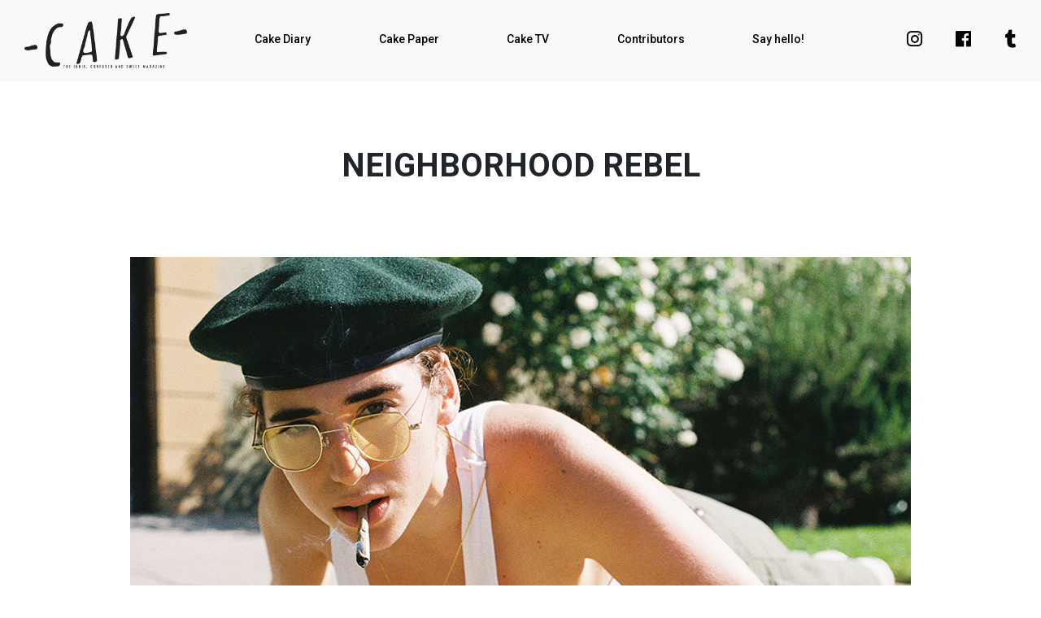

--- FILE ---
content_type: text/html; charset=UTF-8
request_url: https://api.cake-mag.com/neighborhood-rebel/
body_size: 5277
content:

<!doctype html>
<html lang="en-US">
<head>
	<meta charset="UTF-8">
	<meta name="viewport" content="width=device-width, initial-scale=1">
	<link rel="profile" href="http://gmpg.org/xfn/11">
	<link href="https://fonts.googleapis.com/css?family=Roboto:400,500,700" rel="stylesheet">
	<link rel="apple-touch-icon" sizes="76x76" href="https://api.cake-mag.com/wp-content/themes/cake/favicon/apple-touch-icon.png">
	<link rel="icon" type="image/png" sizes="32x32" href="https://api.cake-mag.com/wp-content/themes/cake/favicon/favicon-32x32.png">
	<link rel="icon" type="image/png" sizes="16x16" href="https://api.cake-mag.com/wp-content/themes/cake/favicon/favicon-16x16.png">
	<link rel="manifest" href="https://api.cake-mag.com/wp-content/themes/cake/favicon/site.webmanifest">
	<link rel="mask-icon" href="https://api.cake-mag.com/wp-content/themes/cake/favicon/safari-pinned-tab.svg" color="#000000">
	<link rel="shortcut icon" href="https://api.cake-mag.com/wp-content/themes/cake/favicon/favicon.ico">
	<meta name="msapplication-TileColor" content="#ffffff">
	<meta name="msapplication-config" content="https://api.cake-mag.com/wp-content/themes/cake/favicon/browserconfig.xml">
	<meta name="theme-color" content="#ffffff">
	<title>neighborhood rebel &#8211; cake mag</title>
<meta name='robots' content='max-image-preview:large' />
<link rel="alternate" type="application/rss+xml" title="cake mag &raquo; Feed" href="https://api.cake-mag.com/feed/" />
<link rel="alternate" type="application/rss+xml" title="cake mag &raquo; Comments Feed" href="https://api.cake-mag.com/comments/feed/" />
		<!-- This site uses the Google Analytics by MonsterInsights plugin v9.11.1 - Using Analytics tracking - https://www.monsterinsights.com/ -->
		<!-- Note: MonsterInsights is not currently configured on this site. The site owner needs to authenticate with Google Analytics in the MonsterInsights settings panel. -->
					<!-- No tracking code set -->
				<!-- / Google Analytics by MonsterInsights -->
		<link rel='stylesheet' id='cake-css-css'  href='https://api.cake-mag.com/wp-content/cache/autoptimize/css/autoptimize_single_9dc1094bb7c2a3e4b299f7e53370e5ab.css' type='text/css' media='all' />
<link rel='stylesheet' id='wp-block-library-css'  href='https://api.cake-mag.com/wp-includes/css/dist/block-library/style.min.css?ver=6.0.3' type='text/css' media='all' />
<style id='global-styles-inline-css' type='text/css'>
body{--wp--preset--color--black: #000000;--wp--preset--color--cyan-bluish-gray: #abb8c3;--wp--preset--color--white: #ffffff;--wp--preset--color--pale-pink: #f78da7;--wp--preset--color--vivid-red: #cf2e2e;--wp--preset--color--luminous-vivid-orange: #ff6900;--wp--preset--color--luminous-vivid-amber: #fcb900;--wp--preset--color--light-green-cyan: #7bdcb5;--wp--preset--color--vivid-green-cyan: #00d084;--wp--preset--color--pale-cyan-blue: #8ed1fc;--wp--preset--color--vivid-cyan-blue: #0693e3;--wp--preset--color--vivid-purple: #9b51e0;--wp--preset--gradient--vivid-cyan-blue-to-vivid-purple: linear-gradient(135deg,rgba(6,147,227,1) 0%,rgb(155,81,224) 100%);--wp--preset--gradient--light-green-cyan-to-vivid-green-cyan: linear-gradient(135deg,rgb(122,220,180) 0%,rgb(0,208,130) 100%);--wp--preset--gradient--luminous-vivid-amber-to-luminous-vivid-orange: linear-gradient(135deg,rgba(252,185,0,1) 0%,rgba(255,105,0,1) 100%);--wp--preset--gradient--luminous-vivid-orange-to-vivid-red: linear-gradient(135deg,rgba(255,105,0,1) 0%,rgb(207,46,46) 100%);--wp--preset--gradient--very-light-gray-to-cyan-bluish-gray: linear-gradient(135deg,rgb(238,238,238) 0%,rgb(169,184,195) 100%);--wp--preset--gradient--cool-to-warm-spectrum: linear-gradient(135deg,rgb(74,234,220) 0%,rgb(151,120,209) 20%,rgb(207,42,186) 40%,rgb(238,44,130) 60%,rgb(251,105,98) 80%,rgb(254,248,76) 100%);--wp--preset--gradient--blush-light-purple: linear-gradient(135deg,rgb(255,206,236) 0%,rgb(152,150,240) 100%);--wp--preset--gradient--blush-bordeaux: linear-gradient(135deg,rgb(254,205,165) 0%,rgb(254,45,45) 50%,rgb(107,0,62) 100%);--wp--preset--gradient--luminous-dusk: linear-gradient(135deg,rgb(255,203,112) 0%,rgb(199,81,192) 50%,rgb(65,88,208) 100%);--wp--preset--gradient--pale-ocean: linear-gradient(135deg,rgb(255,245,203) 0%,rgb(182,227,212) 50%,rgb(51,167,181) 100%);--wp--preset--gradient--electric-grass: linear-gradient(135deg,rgb(202,248,128) 0%,rgb(113,206,126) 100%);--wp--preset--gradient--midnight: linear-gradient(135deg,rgb(2,3,129) 0%,rgb(40,116,252) 100%);--wp--preset--duotone--dark-grayscale: url('#wp-duotone-dark-grayscale');--wp--preset--duotone--grayscale: url('#wp-duotone-grayscale');--wp--preset--duotone--purple-yellow: url('#wp-duotone-purple-yellow');--wp--preset--duotone--blue-red: url('#wp-duotone-blue-red');--wp--preset--duotone--midnight: url('#wp-duotone-midnight');--wp--preset--duotone--magenta-yellow: url('#wp-duotone-magenta-yellow');--wp--preset--duotone--purple-green: url('#wp-duotone-purple-green');--wp--preset--duotone--blue-orange: url('#wp-duotone-blue-orange');--wp--preset--font-size--small: 13px;--wp--preset--font-size--medium: 20px;--wp--preset--font-size--large: 36px;--wp--preset--font-size--x-large: 42px;}.has-black-color{color: var(--wp--preset--color--black) !important;}.has-cyan-bluish-gray-color{color: var(--wp--preset--color--cyan-bluish-gray) !important;}.has-white-color{color: var(--wp--preset--color--white) !important;}.has-pale-pink-color{color: var(--wp--preset--color--pale-pink) !important;}.has-vivid-red-color{color: var(--wp--preset--color--vivid-red) !important;}.has-luminous-vivid-orange-color{color: var(--wp--preset--color--luminous-vivid-orange) !important;}.has-luminous-vivid-amber-color{color: var(--wp--preset--color--luminous-vivid-amber) !important;}.has-light-green-cyan-color{color: var(--wp--preset--color--light-green-cyan) !important;}.has-vivid-green-cyan-color{color: var(--wp--preset--color--vivid-green-cyan) !important;}.has-pale-cyan-blue-color{color: var(--wp--preset--color--pale-cyan-blue) !important;}.has-vivid-cyan-blue-color{color: var(--wp--preset--color--vivid-cyan-blue) !important;}.has-vivid-purple-color{color: var(--wp--preset--color--vivid-purple) !important;}.has-black-background-color{background-color: var(--wp--preset--color--black) !important;}.has-cyan-bluish-gray-background-color{background-color: var(--wp--preset--color--cyan-bluish-gray) !important;}.has-white-background-color{background-color: var(--wp--preset--color--white) !important;}.has-pale-pink-background-color{background-color: var(--wp--preset--color--pale-pink) !important;}.has-vivid-red-background-color{background-color: var(--wp--preset--color--vivid-red) !important;}.has-luminous-vivid-orange-background-color{background-color: var(--wp--preset--color--luminous-vivid-orange) !important;}.has-luminous-vivid-amber-background-color{background-color: var(--wp--preset--color--luminous-vivid-amber) !important;}.has-light-green-cyan-background-color{background-color: var(--wp--preset--color--light-green-cyan) !important;}.has-vivid-green-cyan-background-color{background-color: var(--wp--preset--color--vivid-green-cyan) !important;}.has-pale-cyan-blue-background-color{background-color: var(--wp--preset--color--pale-cyan-blue) !important;}.has-vivid-cyan-blue-background-color{background-color: var(--wp--preset--color--vivid-cyan-blue) !important;}.has-vivid-purple-background-color{background-color: var(--wp--preset--color--vivid-purple) !important;}.has-black-border-color{border-color: var(--wp--preset--color--black) !important;}.has-cyan-bluish-gray-border-color{border-color: var(--wp--preset--color--cyan-bluish-gray) !important;}.has-white-border-color{border-color: var(--wp--preset--color--white) !important;}.has-pale-pink-border-color{border-color: var(--wp--preset--color--pale-pink) !important;}.has-vivid-red-border-color{border-color: var(--wp--preset--color--vivid-red) !important;}.has-luminous-vivid-orange-border-color{border-color: var(--wp--preset--color--luminous-vivid-orange) !important;}.has-luminous-vivid-amber-border-color{border-color: var(--wp--preset--color--luminous-vivid-amber) !important;}.has-light-green-cyan-border-color{border-color: var(--wp--preset--color--light-green-cyan) !important;}.has-vivid-green-cyan-border-color{border-color: var(--wp--preset--color--vivid-green-cyan) !important;}.has-pale-cyan-blue-border-color{border-color: var(--wp--preset--color--pale-cyan-blue) !important;}.has-vivid-cyan-blue-border-color{border-color: var(--wp--preset--color--vivid-cyan-blue) !important;}.has-vivid-purple-border-color{border-color: var(--wp--preset--color--vivid-purple) !important;}.has-vivid-cyan-blue-to-vivid-purple-gradient-background{background: var(--wp--preset--gradient--vivid-cyan-blue-to-vivid-purple) !important;}.has-light-green-cyan-to-vivid-green-cyan-gradient-background{background: var(--wp--preset--gradient--light-green-cyan-to-vivid-green-cyan) !important;}.has-luminous-vivid-amber-to-luminous-vivid-orange-gradient-background{background: var(--wp--preset--gradient--luminous-vivid-amber-to-luminous-vivid-orange) !important;}.has-luminous-vivid-orange-to-vivid-red-gradient-background{background: var(--wp--preset--gradient--luminous-vivid-orange-to-vivid-red) !important;}.has-very-light-gray-to-cyan-bluish-gray-gradient-background{background: var(--wp--preset--gradient--very-light-gray-to-cyan-bluish-gray) !important;}.has-cool-to-warm-spectrum-gradient-background{background: var(--wp--preset--gradient--cool-to-warm-spectrum) !important;}.has-blush-light-purple-gradient-background{background: var(--wp--preset--gradient--blush-light-purple) !important;}.has-blush-bordeaux-gradient-background{background: var(--wp--preset--gradient--blush-bordeaux) !important;}.has-luminous-dusk-gradient-background{background: var(--wp--preset--gradient--luminous-dusk) !important;}.has-pale-ocean-gradient-background{background: var(--wp--preset--gradient--pale-ocean) !important;}.has-electric-grass-gradient-background{background: var(--wp--preset--gradient--electric-grass) !important;}.has-midnight-gradient-background{background: var(--wp--preset--gradient--midnight) !important;}.has-small-font-size{font-size: var(--wp--preset--font-size--small) !important;}.has-medium-font-size{font-size: var(--wp--preset--font-size--medium) !important;}.has-large-font-size{font-size: var(--wp--preset--font-size--large) !important;}.has-x-large-font-size{font-size: var(--wp--preset--font-size--x-large) !important;}
</style>
<link rel='stylesheet' id='contact-form-7-css'  href='https://api.cake-mag.com/wp-content/cache/autoptimize/css/autoptimize_single_e6fae855021a88a0067fcc58121c594f.css?ver=5.6.4' type='text/css' media='all' />
<link rel='stylesheet' id='taxonomy-image-plugin-public-css'  href='https://api.cake-mag.com/wp-content/cache/autoptimize/css/autoptimize_single_ece5196614c30bb572297b50ec0d659e.css?ver=0.9.6' type='text/css' media='screen' />
<script defer type='text/javascript' src='https://api.cake-mag.com/wp-includes/js/jquery/jquery.min.js?ver=3.6.0' id='jquery-core-js'></script>
<script defer type='text/javascript' src='https://api.cake-mag.com/wp-includes/js/jquery/jquery-migrate.min.js?ver=3.3.2' id='jquery-migrate-js'></script>
<link rel="https://api.w.org/" href="https://api.cake-mag.com/wp-json/" /><link rel="alternate" type="application/json" href="https://api.cake-mag.com/wp-json/wp/v2/posts/23316" /><link rel="EditURI" type="application/rsd+xml" title="RSD" href="https://api.cake-mag.com/xmlrpc.php?rsd" />
<link rel="wlwmanifest" type="application/wlwmanifest+xml" href="https://api.cake-mag.com/wp-includes/wlwmanifest.xml" /> 
<meta name="generator" content="WordPress 6.0.3" />
<link rel="canonical" href="https://api.cake-mag.com/neighborhood-rebel/" />
<link rel='shortlink' href='https://api.cake-mag.com/?p=23316' />
<link rel="alternate" type="application/json+oembed" href="https://api.cake-mag.com/wp-json/oembed/1.0/embed?url=https%3A%2F%2Fapi.cake-mag.com%2Fneighborhood-rebel%2F" />
<link rel="alternate" type="text/xml+oembed" href="https://api.cake-mag.com/wp-json/oembed/1.0/embed?url=https%3A%2F%2Fapi.cake-mag.com%2Fneighborhood-rebel%2F&#038;format=xml" />
</head>

<body class="post-template-default single single-post postid-23316 single-format-standard post-neighborhood-rebel">

	<!--[if lt IE 8]>
	<div class="alert alert-warning">
	  Você está usando um navegador <strong>muito desatualizado</strong>. Por favor <a href="http://browsehappy.com/">atualize seu navegador</a> para ter uma melhor experiência em nosso site.	</div>
	<![endif]-->

	<div id="site-wrapper" class="site">

		<nav class="navbar navbar-expand-lg navbar-light">

					<p id="site-brand"><a href="https://api.cake-mag.com/" class="navbar-brand" title="cake mag" itemprop="url" rel="home">cake mag</a></p>
	
			<button class="navbar-toggler" type="button" data-toggle="collapse" data-target="#navbar-menu" aria-controls="navbar-menu" aria-expanded="false" aria-label="Toggle navigation">
				<span class="navbar-toggler-icon"></span>
			</button>

			<div class="collapse navbar-collapse navbar-nav-wrapper" id="navbar-menu">

				<ul id="primary-menu" class="navbar-nav"><li itemscope="itemscope" itemtype="https://www.schema.org/SiteNavigationElement" id="menu-item-3412" class="menu-item menu-item-type-taxonomy menu-item-object-category current-post-ancestor current-menu-parent current-post-parent active menu-item-3412 nav-item"><a title="Cake Diary" href="https://api.cake-mag.com/issues/cake-digital/" class="nav-link">Cake Diary</a></li>
<li itemscope="itemscope" itemtype="https://www.schema.org/SiteNavigationElement" id="menu-item-5233" class="menu-item menu-item-type-post_type menu-item-object-page menu-item-5233 nav-item"><a title="Cake Paper" href="https://api.cake-mag.com/issues/" class="nav-link">Cake Paper</a></li>
<li itemscope="itemscope" itemtype="https://www.schema.org/SiteNavigationElement" id="menu-item-5636" class="menu-item menu-item-type-custom menu-item-object-custom menu-item-5636 nav-item"><a title="Cake TV" href="http://www.cake-mag.com/video" class="nav-link">Cake TV</a></li>
<li itemscope="itemscope" itemtype="https://www.schema.org/SiteNavigationElement" id="menu-item-5232" class="menu-item menu-item-type-post_type menu-item-object-page menu-item-5232 nav-item"><a title="Contributors" href="https://api.cake-mag.com/contributors/" class="nav-link">Contributors</a></li>
<li itemscope="itemscope" itemtype="https://www.schema.org/SiteNavigationElement" id="menu-item-3415" class="menu-item menu-item-type-post_type menu-item-object-page menu-item-3415 nav-item"><a title="Say hello!" href="https://api.cake-mag.com/hello/" class="nav-link">Say hello!</a></li>
</ul>
				<div class="social-links">
					<div class="social-link">
						<a href="http://www.instagram.com/cakemagazine"><i class="fab fa-instagram"></i></a>
					</div>
					<div class="social-link">
						<a href="http://fb.com/cakemag"><i class="fab fa-facebook"></i></a>
					</div>
					<div class="social-link">
						<a href="http://cake-mag.tumblr.com/"><i class="fab fa-tumblr"></i></a>
					</div>
				</div>

			</div>

		</nav><!-- .navbar -->

		<div id="site-content" role="document">

			<div class="content">

	<main id="primary" role="main">

		
<article id="post-23316" class="post-23316 post type-post status-publish format-standard has-post-thumbnail hentry category-cake-digital contributor-jiorgi-miller">

	<header class="page-header">

		<h1 class="entry-title">neighborhood rebel</h1>
	</header><!-- .entry-header -->

	
		<div class="post-thumbnail">
			<img width="960" height="707" src="https://api.cake-mag.com/wp-content/uploads/2018/11/CAKE_DIGITAL-3.jpg" class="attachment-full size-full wp-post-image" alt="" srcset="https://api.cake-mag.com/wp-content/uploads/2018/11/CAKE_DIGITAL-3.jpg 960w, https://api.cake-mag.com/wp-content/uploads/2018/11/CAKE_DIGITAL-3-338x249.jpg 338w, https://api.cake-mag.com/wp-content/uploads/2018/11/CAKE_DIGITAL-3-915x674.jpg 915w, https://api.cake-mag.com/wp-content/uploads/2018/11/CAKE_DIGITAL-3-768x566.jpg 768w" sizes="(max-width: 960px) 100vw, 960px" />		</div><!-- .post-thumbnail -->

	
	<div class="entry-content">
		<h6><a href="http://www.cake-mag.com/wp-content/uploads/2018/11/CAKE_DIGITAL2-3.jpg"><img loading="lazy" class="alignnone size-full wp-image-23322" src="http://www.cake-mag.com/wp-content/uploads/2018/11/CAKE_DIGITAL2-3.jpg" alt="" width="960" height="707" srcset="https://api.cake-mag.com/wp-content/uploads/2018/11/CAKE_DIGITAL2-3.jpg 960w, https://api.cake-mag.com/wp-content/uploads/2018/11/CAKE_DIGITAL2-3-338x249.jpg 338w, https://api.cake-mag.com/wp-content/uploads/2018/11/CAKE_DIGITAL2-3-915x674.jpg 915w, https://api.cake-mag.com/wp-content/uploads/2018/11/CAKE_DIGITAL2-3-768x566.jpg 768w" sizes="(max-width: 960px) 100vw, 960px" /></a></h6>
<h6><a href="http://www.cake-mag.com/wp-content/uploads/2018/11/CAKE_DIGITAL3-3.jpg"><img loading="lazy" class="alignnone size-full wp-image-23320" src="http://www.cake-mag.com/wp-content/uploads/2018/11/CAKE_DIGITAL3-3.jpg" alt="" width="960" height="707" srcset="https://api.cake-mag.com/wp-content/uploads/2018/11/CAKE_DIGITAL3-3.jpg 960w, https://api.cake-mag.com/wp-content/uploads/2018/11/CAKE_DIGITAL3-3-338x249.jpg 338w, https://api.cake-mag.com/wp-content/uploads/2018/11/CAKE_DIGITAL3-3-915x674.jpg 915w, https://api.cake-mag.com/wp-content/uploads/2018/11/CAKE_DIGITAL3-3-768x566.jpg 768w" sizes="(max-width: 960px) 100vw, 960px" /></a></h6>
<h6><a href="http://www.cake-mag.com/wp-content/uploads/2018/11/CAKE_DIGITAL4-3.jpg"><img loading="lazy" class="alignnone size-full wp-image-23323" src="http://www.cake-mag.com/wp-content/uploads/2018/11/CAKE_DIGITAL4-3.jpg" alt="" width="960" height="707" srcset="https://api.cake-mag.com/wp-content/uploads/2018/11/CAKE_DIGITAL4-3.jpg 960w, https://api.cake-mag.com/wp-content/uploads/2018/11/CAKE_DIGITAL4-3-338x249.jpg 338w, https://api.cake-mag.com/wp-content/uploads/2018/11/CAKE_DIGITAL4-3-915x674.jpg 915w, https://api.cake-mag.com/wp-content/uploads/2018/11/CAKE_DIGITAL4-3-768x566.jpg 768w" sizes="(max-width: 960px) 100vw, 960px" /></a></h6>
<h6><a href="http://www.cake-mag.com/wp-content/uploads/2018/11/CAKE_DIGITAL6-1.jpg"><img loading="lazy" class="alignnone size-full wp-image-23319" src="http://www.cake-mag.com/wp-content/uploads/2018/11/CAKE_DIGITAL6-1.jpg" alt="" width="960" height="707" srcset="https://api.cake-mag.com/wp-content/uploads/2018/11/CAKE_DIGITAL6-1.jpg 960w, https://api.cake-mag.com/wp-content/uploads/2018/11/CAKE_DIGITAL6-1-338x249.jpg 338w, https://api.cake-mag.com/wp-content/uploads/2018/11/CAKE_DIGITAL6-1-915x674.jpg 915w, https://api.cake-mag.com/wp-content/uploads/2018/11/CAKE_DIGITAL6-1-768x566.jpg 768w" sizes="(max-width: 960px) 100vw, 960px" /></a></h6>
<h6><a href="http://www.cake-mag.com/wp-content/uploads/2018/11/CAKE_DIGITAL5-1.jpg"><img loading="lazy" class="alignnone size-full wp-image-23318" src="http://www.cake-mag.com/wp-content/uploads/2018/11/CAKE_DIGITAL5-1.jpg" alt="" width="960" height="707" srcset="https://api.cake-mag.com/wp-content/uploads/2018/11/CAKE_DIGITAL5-1.jpg 960w, https://api.cake-mag.com/wp-content/uploads/2018/11/CAKE_DIGITAL5-1-338x249.jpg 338w, https://api.cake-mag.com/wp-content/uploads/2018/11/CAKE_DIGITAL5-1-915x674.jpg 915w, https://api.cake-mag.com/wp-content/uploads/2018/11/CAKE_DIGITAL5-1-768x566.jpg 768w" sizes="(max-width: 960px) 100vw, 960px" /></a></h6>
<h6><a href="http://www.cake-mag.com/wp-content/uploads/2018/11/CAKE_DIGITAL7-1.jpg"><img loading="lazy" class="alignnone size-full wp-image-23317" src="http://www.cake-mag.com/wp-content/uploads/2018/11/CAKE_DIGITAL7-1.jpg" alt="" width="960" height="707" srcset="https://api.cake-mag.com/wp-content/uploads/2018/11/CAKE_DIGITAL7-1.jpg 960w, https://api.cake-mag.com/wp-content/uploads/2018/11/CAKE_DIGITAL7-1-338x249.jpg 338w, https://api.cake-mag.com/wp-content/uploads/2018/11/CAKE_DIGITAL7-1-915x674.jpg 915w, https://api.cake-mag.com/wp-content/uploads/2018/11/CAKE_DIGITAL7-1-768x566.jpg 768w" sizes="(max-width: 960px) 100vw, 960px" /></a></h6>
<h6 class="p1"><span class="s1">shot by </span><span class="s1">Cristian Diaz @Cristiaaandiaz</span><span class="s1"> | model </span><span class="s1">Jiorgi Garlyn @Lilsabotage</span></h6>
	</div><!-- .entry-content -->

</article><!-- #post-23316 -->

	</main><!-- #primary -->


		</div><!-- .content -->

	</div><!-- #site-content .container -->

	<footer id="site-footer" class="widget-area" role="contentinfo">

		<div class="site-utils-wrapper">

			<div class="site-utils">

				<div class="buy-cake-paper">

					<h3>BUY CAKE PAPER</h3>

					
					<div class="issue-cover-wrapper">

						<div class="issue-cover">

							<a href=""
								title=""
								target="_blank">
								<h5>BUY issue #36 <i class="fas fa-long-arrow-alt-right"></i></h5>
								<img width="330" height="427" src="https://api.cake-mag.com/wp-content/uploads/2025/10/CAKE36-copy-1-915x1184-1.jpg" class="attachment-medium_large size-medium_large" alt="" loading="lazy" srcset="https://api.cake-mag.com/wp-content/uploads/2025/10/CAKE36-copy-1-915x1184-1.jpg 330w, https://api.cake-mag.com/wp-content/uploads/2025/10/CAKE36-copy-1-915x1184-1-192x249.jpg 192w" sizes="(max-width: 330px) 100vw, 330px" />							</a>


						</div>

						
							<div class="issue-cover">

								<a href="https://www.magcloud.com/browse/issue/3175023"
									title=""
									target="_blank">
									<h5>BUY issue #36 <i class="fas fa-long-arrow-alt-right"></i></h5>
									<img width="768" height="994" src="https://api.cake-mag.com/wp-content/uploads/2025/09/CAKE36-copy-1-768x994.jpg" class="attachment-medium_large size-medium_large" alt="" loading="lazy" srcset="https://api.cake-mag.com/wp-content/uploads/2025/09/CAKE36-copy-1-768x994.jpg 768w, https://api.cake-mag.com/wp-content/uploads/2025/09/CAKE36-copy-1-915x1184.jpg 915w, https://api.cake-mag.com/wp-content/uploads/2025/09/CAKE36-copy-1-834x1080.jpg 834w, https://api.cake-mag.com/wp-content/uploads/2025/09/CAKE36-copy-1-192x249.jpg 192w, https://api.cake-mag.com/wp-content/uploads/2025/09/CAKE36-copy-1-1187x1536.jpg 1187w, https://api.cake-mag.com/wp-content/uploads/2025/09/CAKE36-copy-1.jpg 1314w" sizes="(max-width: 768px) 100vw, 768px" />								</a>

							</div>

						
					</div>

				</div>

				<div class="footer-menu">

					<h3>MENU</h3>

					<ul id="footer-menu" class="nav flex-column"><li itemscope="itemscope" itemtype="https://www.schema.org/SiteNavigationElement" class="menu-item menu-item-type-taxonomy menu-item-object-category current-post-ancestor current-menu-parent current-post-parent active menu-item-3412 nav-item"><a title="Cake Diary" href="https://api.cake-mag.com/issues/cake-digital/" class="nav-link">Cake Diary</a></li>
<li itemscope="itemscope" itemtype="https://www.schema.org/SiteNavigationElement" class="menu-item menu-item-type-post_type menu-item-object-page menu-item-5233 nav-item"><a title="Cake Paper" href="https://api.cake-mag.com/issues/" class="nav-link">Cake Paper</a></li>
<li itemscope="itemscope" itemtype="https://www.schema.org/SiteNavigationElement" class="menu-item menu-item-type-custom menu-item-object-custom menu-item-5636 nav-item"><a title="Cake TV" href="http://www.cake-mag.com/video" class="nav-link">Cake TV</a></li>
<li itemscope="itemscope" itemtype="https://www.schema.org/SiteNavigationElement" class="menu-item menu-item-type-post_type menu-item-object-page menu-item-5232 nav-item"><a title="Contributors" href="https://api.cake-mag.com/contributors/" class="nav-link">Contributors</a></li>
<li itemscope="itemscope" itemtype="https://www.schema.org/SiteNavigationElement" class="menu-item menu-item-type-post_type menu-item-object-page menu-item-3415 nav-item"><a title="Say hello!" href="https://api.cake-mag.com/hello/" class="nav-link">Say hello!</a></li>
</ul>
				</div>

				<div class="footer-newsletter-form">

					<h3>SUBSCRIBE TO OUR MAILING LIST</h3>

					<div role="form" class="wpcf7" id="wpcf7-f21923-o1" lang="en-US" dir="ltr">
<div class="screen-reader-response"><p role="status" aria-live="polite" aria-atomic="true"></p> <ul></ul></div>
<form action="/neighborhood-rebel/#wpcf7-f21923-o1" method="post" class="wpcf7-form init" novalidate="novalidate" data-status="init">
<div style="display: none;">
<input type="hidden" name="_wpcf7" value="21923" />
<input type="hidden" name="_wpcf7_version" value="5.6.4" />
<input type="hidden" name="_wpcf7_locale" value="en_US" />
<input type="hidden" name="_wpcf7_unit_tag" value="wpcf7-f21923-o1" />
<input type="hidden" name="_wpcf7_container_post" value="0" />
<input type="hidden" name="_wpcf7_posted_data_hash" value="" />
</div>
<p><span class="wpcf7-form-control-wrap" data-name="your-email"><input type="email" name="your-email" value="" size="40" class="wpcf7-form-control wpcf7-text wpcf7-email wpcf7-validates-as-required wpcf7-validates-as-email" aria-required="true" aria-invalid="false" placeholder="your e-mail" /></span><input type="submit" value="Send" class="wpcf7-form-control has-spinner wpcf7-submit" /></p>
<div class="wpcf7-response-output" aria-hidden="true"></div></form></div>
				</div>

			</div>


		</div>

		<div id="colophon">

			<span>The individual authors are responsible for the published articles and editorials. Cake Magazine &copy; 2026 – All Rights Reserved.</span>

		</div>

	</footer><!-- #site-footer -->

</div><!-- #site-wrapper -->

<script defer type='text/javascript' src='https://api.cake-mag.com/wp-content/themes/cake/assets/js/scripts.min.js?ver=0.1.3' id='cake-js-js'></script>
<script defer type='text/javascript' src='https://api.cake-mag.com/wp-content/cache/autoptimize/js/autoptimize_single_6755415003869bd599c3fae8e9792027.js?ver=1.1' id='fitvid-js-js'></script>
<script defer type='text/javascript' src='https://api.cake-mag.com/wp-content/cache/autoptimize/js/autoptimize_single_dc74c9954b1944928eca0172c3b8c6b3.js?ver=5.6.4' id='swv-js'></script>
<script defer id="contact-form-7-js-extra" src="[data-uri]"></script>
<script defer type='text/javascript' src='https://api.cake-mag.com/wp-content/cache/autoptimize/js/autoptimize_single_1f9968a7c7a2a02491393fb9d4103dae.js?ver=5.6.4' id='contact-form-7-js'></script>

</body>
</html>
